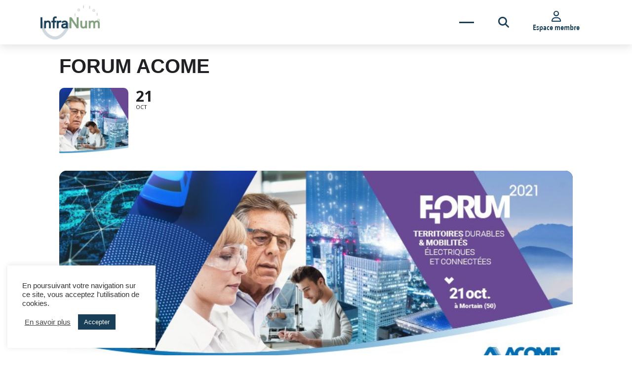

--- FILE ---
content_type: application/javascript
request_url: https://infranum.fr/wp-content/themes/infranum2023/assets/js/vendors/RmAccordion/RmAccordion.js
body_size: 1901
content:
/**
 * RmAccordion allows to create accordions :)
 * @author Ronan Messuwe
 */
class RmAccordion {
    get behavior() {
        return this._behavior;
    }
    constructor(container) {
        /**
         * The Accordion container element.
         */
        Object.defineProperty(this, "ctnr", {
            enumerable: true,
            configurable: true,
            writable: true,
            value: void 0
        });
        /**
         * Trigger list.
         */
        Object.defineProperty(this, "triggers", {
            enumerable: true,
            configurable: true,
            writable: true,
            value: void 0
        });
        /**
         * Trigger CSS class.
         * @access private
         */
        Object.defineProperty(this, "triggerClass", {
            enumerable: true,
            configurable: true,
            writable: true,
            value: "accordion-trigger"
        });
        /**
         * Accordion behavior shortcut (default|faq)
         *
         * "default" - _defaultPanel = 0, _onePanelVisible = true, _openPanelCanBeClosed = false
         * "faq" - _defaultPanel = -1, _onePanelVisible = true, _openPanelCanBeClosed = true
         * @default "default"
         */
        Object.defineProperty(this, "_behavior", {
            enumerable: true,
            configurable: true,
            writable: true,
            value: "default"
        });
        /**
         * Index of the default open panel.
         *
         * When _behavior is "default", _defaultPanel is 0
         * @default 0
         */
        Object.defineProperty(this, "_defaultPanel", {
            enumerable: true,
            configurable: true,
            writable: true,
            value: 0
        });
        /**
         * One panel is visible at a time.
         * @default true
         */
        Object.defineProperty(this, "_onePanelVisible", {
            enumerable: true,
            configurable: true,
            writable: true,
            value: true
        });
        /**
         * The open panel can be closed.
         * @default false
         */
        Object.defineProperty(this, "_openPanelCanBeClosed", {
            enumerable: true,
            configurable: true,
            writable: true,
            value: false
        });
        this.ctnr = document.createElement("div");
        if (typeof container === "string") {
            const ctnr = document.querySelector(container);
            if (ctnr instanceof HTMLElement) {
                this.ctnr = ctnr;
            }
            else {
                throw "Error, the container is not valid.";
            }
        }
        else if (container instanceof HTMLElement) {
            this.ctnr = container;
        }
        this.triggers = this.ctnr.querySelectorAll("." + this.triggerClass);
        this._init();
    }
    /**
     * Initialize the accordion.
     */
    _init() {
        // behavior ?
        var dataBehavior = this.ctnr.dataset.rmaccordionBehavior;
        switch (dataBehavior) {
            case "default":
            default:
                this._behavior = "default";
                this._defaultPanel = 0;
                this._onePanelVisible = true;
                this._openPanelCanBeClosed = false;
                break;
            case "faq":
                this._behavior = "faq";
                this._defaultPanel = -1;
                this._onePanelVisible = true;
                this._openPanelCanBeClosed = true;
                break;
        }
        // OVERLOAD BEHAVIOR
        // panel open by default?
        var dataDefaultPanel = this.ctnr.dataset.rmaccordionDefault;
        if (dataDefaultPanel != undefined) {
            this._defaultPanel = parseInt(dataDefaultPanel);
        }
        // One panel at a time
        var dataOnePanelVisible = this.ctnr.dataset.rmaccordionOnePanelVisible;
        if (dataOnePanelVisible != undefined) {
            this._onePanelVisible = dataOnePanelVisible === "true";
        }
        // Open panel can be closed
        var dataOpenPanelCanBeClosed = this.ctnr.dataset.rmaccordionOpenPanelCanBeClosed;
        if (dataOpenPanelCanBeClosed != undefined) {
            this._openPanelCanBeClosed = dataOpenPanelCanBeClosed === "true";
        }
        // on trigger click
        this.triggers.forEach((trigger) => {
            trigger.addEventListener("click", function (_this) {
                // if panel is displayed, we are going to close it
                // @ts-ignore
                if (this.getAttribute("aria-expanded") === "true") {
                    if (_this._openPanelCanBeClosed) {
                        // @ts-ignore
                        _this._hidePanel(this);
                    }
                }
                // else, the panel is not displayed, we are going to open it
                else {
                    // if only one panel can be visible
                    if (_this._onePanelVisible) {
                        // first, hide all panels
                        _this._hideAllPanels();
                        // remove aria-disabled from triggers
                        _this.triggers.forEach(function (trigger) {
                            trigger.removeAttribute("aria-disabled");
                        });
                    }
                    // show the panel
                    // @ts-ignore
                    _this._showPanel(this);
                    // If open panel cannot be closed
                    if (!_this._openPanelCanBeClosed) {
                        // disable the trigger button
                        // @ts-ignore
                        this.setAttribute("aria-disabled", "true");
                    }
                }
            }.bind(trigger, this));
            var onKeyDownListener = this._onKeyDownListener();
            trigger.addEventListener("focus", function (_this) {
                document.addEventListener("keydown", onKeyDownListener);
            }.bind(trigger, this));
            trigger.addEventListener("blur", function (_this) {
                document.removeEventListener("keydown", onKeyDownListener);
            }.bind(trigger, this));
        }, this);
        // hide all panels
        this._hideAllPanels();
        // no matter the behavior, we see if a panel should be displayed
        if (this._defaultPanel > -1 && this._defaultPanel <= this.triggers.length - 1) {
            this.triggers[this._defaultPanel].dispatchEvent(new Event("click"));
        }
    }
    /**
     * Returns an event listener for the keydown event.
     */
    _onKeyDownListener() {
        // @ts-ignore
        return function (_this, e) {
            switch (e.key) {
                case "Home": // home
                    // prevent document scroll
                    e.preventDefault();
                    // focus the first trigger
                    _this.triggers[0].focus();
                    break;
                case "End": // end
                    // prevent document scroll
                    e.preventDefault();
                    // focus the last trigger
                    _this.triggers[_this.triggers.length - 1].focus();
                    break;
                case "ArrowUp":
                    // prevent document scroll
                    e.preventDefault();
                    // get current trigger index
                    if (e.target === null)
                        return;
                    var currentTriggerIndex = _this._getTriggerIndex(e.target);
                    if (currentTriggerIndex === null)
                        return;
                    // if we are on the first trigger
                    if (currentTriggerIndex === 0) {
                        // go to last one
                        _this.triggers[_this.triggers.length - 1].focus();
                    }
                    // else, focus the previous one
                    else {
                        _this.triggers[currentTriggerIndex - 1].focus();
                    }
                    break;
                case "ArrowDown":
                    // prevent document scroll
                    e.preventDefault();
                    // get current trigger index
                    if (e.target === null)
                        return;
                    var currentTriggerIndex = _this._getTriggerIndex(e.target);
                    // if we are on the last trigger
                    if (currentTriggerIndex === _this.triggers.length - 1) {
                        // go to the first one
                        _this.triggers[0].focus();
                    }
                    // else, focus the next one
                    else {
                        if (currentTriggerIndex === null)
                            return;
                        _this.triggers[currentTriggerIndex + 1].focus();
                    }
                    break;
            }
        }.bind(null, this);
    }
    _getTriggerIndex(triggerWanted) {
        for (var i = 0, l = this.triggers.length; i < l; i++) {
            if (this.triggers[i] === triggerWanted) {
                return i;
            }
        }
        return null;
    }
    _showPanel(trigger) {
        trigger.setAttribute("aria-expanded", "true");
        const panel = this._getPanel(trigger);
        if (panel instanceof HTMLElement) {
            panel.removeAttribute("hidden");
        }
    }
    _hidePanel(trigger) {
        trigger.setAttribute("aria-expanded", "false");
        const panel = this._getPanel(trigger);
        if (panel instanceof HTMLElement) {
            panel.setAttribute("hidden", "");
        }
    }
    /**
     * @type
     */
    _hideAllPanels() {
        this.triggers.forEach((trigger) => {
            this._hidePanel(trigger);
        }, this);
    }
    _getPanel(trigger) {
        const ariaControls = trigger.getAttribute("aria-controls");
        if (ariaControls === null)
            return null;
        return document.getElementById(ariaControls);
    }
}
export { RmAccordion };


--- FILE ---
content_type: application/javascript
request_url: https://infranum.fr/wp-content/themes/infranum2023/assets/js/vendors/RmTabPanel/RmTabPanel.js
body_size: 2871
content:
/**
 * @preserve
 * RmTabPanel allows to create tabs and tab panels.
 * @author Ronan Messuwe
 */
class RmTabPanel {
    constructor(tabPanelContainer) {
        /**
         * The main container.
         */
        Object.defineProperty(this, "container", {
            enumerable: true,
            configurable: true,
            writable: true,
            value: void 0
        });
        /**
         * The HTML element that has the role="tablist".
         */
        Object.defineProperty(this, "_tabList", {
            enumerable: true,
            configurable: true,
            writable: true,
            value: void 0
        });
        /**
         * List of tabs.
         */
        Object.defineProperty(this, "_tabs", {
            enumerable: true,
            configurable: true,
            writable: true,
            value: void 0
        });
        /**
         * List of tab panels.
         */
        // private _tabPanels: NodeListOf<HTMLElement>
        /**
         * It allows the TabPanel to listen to the right keys for keayboard navigation
         */
        Object.defineProperty(this, "_tabListResponsive", {
            enumerable: true,
            configurable: true,
            writable: true,
            value: true
        });
        /**
         * The default tablist orientation.
         */
        Object.defineProperty(this, "_tabListOrientation", {
            enumerable: true,
            configurable: true,
            writable: true,
            value: "horizontal"
        });
        /**
         * The current tablist orientation.
         */
        Object.defineProperty(this, "_currentTabListOrientation", {
            enumerable: true,
            configurable: true,
            writable: true,
            value: void 0
        });
        /**
         * The tablist is horizontal above xx px width.
         * If the initial orientation is "horizontal", it is this property that must be modified by the user.
         */
        Object.defineProperty(this, "_tabListHorizontalAbove", {
            enumerable: true,
            configurable: true,
            writable: true,
            value: 400
        });
        Object.defineProperty(this, "_activatesFocusedTab", {
            enumerable: true,
            configurable: true,
            writable: true,
            value: true
        });
        /**
         * @default -1
         */
        Object.defineProperty(this, "_currentTabIndex", {
            enumerable: true,
            configurable: true,
            writable: true,
            value: -1
        });
        // @todo faire un vrai système de gestionnaire d'évènements
        Object.defineProperty(this, "onChange", {
            enumerable: true,
            configurable: true,
            writable: true,
            value: void 0
        });
        // counter lint
        this.container = document.createElement("div");
        if (typeof tabPanelContainer === "string") {
            const tempContainer = document.querySelector(tabPanelContainer);
            if (!(tempContainer instanceof HTMLElement))
                throw "tabPanelContainer not found";
            this.container = tempContainer;
        }
        else if (tabPanelContainer instanceof HTMLElement) {
            this.container = tabPanelContainer;
        }
        // data-rmtabpanel-tablist-responsive
        const dataTablistResponsive = this.container.dataset.rmtabpanelTablistResponsive;
        if (dataTablistResponsive != undefined) {
            this._tabListResponsive = dataTablistResponsive === "true";
        }
        // data-rmtabpanel-tablist-orientation
        const dataTablistOrientation = this.container.dataset.rmtabpanelTablistOrientation;
        if (dataTablistOrientation != undefined) {
            /**
             * check value. Set "horizontal" if the value is unknown.
             */
            switch (dataTablistOrientation) {
                case "horizontal":
                    this._tabListOrientation = dataTablistOrientation;
                    break;
                case "vertical":
                    this._tabListOrientation = dataTablistOrientation;
                    break;
                default:
                    this._tabListOrientation = "horizontal";
                    break;
            }
        }
        this._currentTabListOrientation = this._tabListOrientation;
        // data-rmtabpanel-tablist-horizontal-above
        const dataTablistHorizontalAbove = this.container.dataset.rmtabpanelTablistHorizontalAbove;
        if (dataTablistHorizontalAbove != undefined) {
            this._tabListHorizontalAbove = parseInt(dataTablistHorizontalAbove);
        }
        // data-rmtabpanel-activates-focused-tab
        const dataActivatesFocusedTab = this.container.dataset.rmtabpanelActivatesFocusedTab;
        if (dataActivatesFocusedTab != undefined) {
            this._activatesFocusedTab = dataActivatesFocusedTab === "true";
        }
        const tempTabList = this.container.querySelector('[role="tablist"]');
        if (!(tempTabList instanceof HTMLElement))
            throw "no tablist";
        this._tabList = tempTabList;
        this._tabs = this._tabList.querySelectorAll('[role="tab"]');
        // this._tabPanels = this.container.querySelectorAll('[role="tabpanel"]')
        this._init();
    }
    /**
     * Initialize the system.
     */
    _init() {
        // for each tab
        for (let i = 0, l = this._tabs.length; i < l; i++) {
            const tab = this._tabs[i];
            // add click listener
            tab.addEventListener("click", function (tab, _this) {
                // If the tab is already selected... stop.
                if (tab === _this._tabs[_this._currentTabIndex])
                    return;
                _this._goToThisTab(tab);
            }.bind(null, tab, this), false);
            const onKeyDownListener = this._createOnKeyDownListener();
            tab.addEventListener("focus", function (_this) {
                document.addEventListener("keydown", onKeyDownListener);
            }.bind(tab, this));
            tab.addEventListener("blur", function (_this) {
                document.removeEventListener("keydown", onKeyDownListener);
            }.bind(tab, this));
            // add keydown listener (Enter (return))
            tab.addEventListener("keydown", function (e) {
                switch (e.which) {
                    case 13:
                        this.click();
                        break;
                }
            });
            const panel = this._getPanelFromTab(tab);
            const rmTabPanelButtons = panel.querySelectorAll("[data-rmtabpanel-btn]");
            rmTabPanelButtons.forEach(btn => {
                if (!(btn instanceof HTMLButtonElement))
                    throw "not a HTMLButtonElement";
                switch (btn.dataset.rmtabpanelBtn) {
                    case "previous-tab":
                        if (i === 0) {
                            btn.disabled = true;
                        }
                        else {
                            btn.addEventListener("click", function (_this) {
                                _this.previousTab();
                                _this.container.scrollIntoView();
                            }.bind(null, this));
                        }
                        break;
                    case "next-tab":
                        if (i === this._tabs.length - 1) {
                            btn.disabled = true;
                        }
                        else {
                            btn.addEventListener("click", function (_this) {
                                _this.nextTab();
                                _this.container.scrollIntoView();
                            }.bind(null, this));
                        }
                        break;
                }
            });
        }
        this._currentTabIndex = 0;
        // init responsive behavior
        if (this._tabListResponsive) {
            window.addEventListener("resize", function (_this) {
                const width = window.innerWidth || document.documentElement.clientWidth || document.body.clientWidth;
                _this._currentTabListOrientation = (width > _this._tabListHorizontalAbove) ? "horizontal" : "vertical";
            }.bind(null, this));
        }
        window.dispatchEvent(new Event("resize"));
    }
    _createOnKeyDownListener() {
        // @ts-ignore
        return function (_this, ev) {
            // Home key
            if (ev.key === "Home") {
                // prevent document scroll
                ev.preventDefault();
                // focus the first tab
                const firstTab = _this._tabs[0];
                firstTab.focus();
                if (_this._activatesFocusedTab) {
                    firstTab.dispatchEvent(new Event("click"));
                }
            }
            // End key
            else if (ev.key === "End") {
                // prevent document scroll
                ev.preventDefault();
                // focus the last tab
                const lastTab = _this._tabs[_this._tabs.length - 1];
                lastTab.focus();
                if (_this._activatesFocusedTab) {
                    lastTab.dispatchEvent(new Event("click"));
                }
            }
            // if ArrowLeft or ArrowUp depending on the value of _currentTabListOrientation, go PREVIOUS TAB
            if ((_this._currentTabListOrientation === "horizontal" && ev.key === "ArrowLeft") ||
                (_this._currentTabListOrientation === "vertical" && ev.key === "ArrowUp")) {
                // prevent document scroll
                ev.preventDefault();
                if (ev.target === null)
                    throw "e.target is null";
                if (!(ev.target instanceof HTMLElement))
                    throw "nope";
                // get current tab index
                const currentTabIndex = _this._getTabIndex(ev.target);
                // if we are on the first tab
                if (currentTabIndex === 0) {
                    // go to last one
                    const lastTab = _this._tabs[_this._tabs.length - 1];
                    lastTab.focus();
                    if (_this._activatesFocusedTab) {
                        lastTab.dispatchEvent(new Event("click"));
                    }
                }
                // else, focus the previous one
                else {
                    const previousTab = _this._tabs[currentTabIndex - 1];
                    previousTab.focus();
                    if (_this._activatesFocusedTab) {
                        previousTab.dispatchEvent(new Event("click"));
                    }
                }
            }
            // if ArrowRight or ArrowDown depending on the value of _currentTabListOrientation, go NEXT TAB
            else if ((_this._currentTabListOrientation === "horizontal" && ev.key === "ArrowRight") ||
                (_this._currentTabListOrientation === "vertical" && ev.key === "ArrowDown")) {
                // prevent document scroll
                ev.preventDefault();
                if (ev.target === null)
                    throw "e.target is null";
                if (!(ev.target instanceof HTMLElement))
                    throw "nope";
                // get current tab index
                const currentTabIndex = _this._getTabIndex(ev.target);
                // if we are on the last tab
                if (currentTabIndex === _this._tabs.length - 1) {
                    // go to the first one
                    const firstTab = _this._tabs[0];
                    firstTab.focus();
                    if (_this._activatesFocusedTab) {
                        firstTab.dispatchEvent(new Event("click"));
                    }
                }
                // else, focus the next one
                else {
                    const nextTab = _this._tabs[currentTabIndex + 1];
                    nextTab.focus();
                    if (_this._activatesFocusedTab) {
                        nextTab.dispatchEvent(new Event("click"));
                    }
                }
            }
        }.bind(null, this);
    }
    _getPanelFromTab(tab) {
        const tabPanelId = tab.getAttribute("aria-controls");
        const tabPanel = this.container.querySelector("#" + tabPanelId);
        if (!(tabPanel instanceof HTMLElement))
            throw "tabPanel was not found";
        return tabPanel;
    }
    _getTabIndex(tabWanted) {
        for (let i = 0, l = this._tabs.length; i < l; i++) {
            if (this._tabs[i] === tabWanted) {
                return i;
            }
        }
        return -1;
    }
    /**
     * Unselect all tabs.
     */
    /* private _unselectTabs(): void {
        // for each tab
        for (let i=0, l=this._tabs.length; i<l; i++) {
            const tab = this._tabs[i]
            tab.setAttribute("aria-selected", "false")
            tab.tabIndex = -1
        }
    } */
    /**
     * Unselect all tab panels.
     */
    /* private _unselectTabPanels(): void {
        // for each tab panel
        for (let i=0, l=this._tabPanels.length; i<l; i++) {
            const tabPanel = this._tabPanels[i]
            tabPanel.setAttribute("aria-hidden", "true")
        }
    } */
    _unselectTabAndPanel(tab) {
        const panel = this._getPanelFromTab(tab);
        tab.setAttribute("aria-selected", "false");
        tab.tabIndex = -1;
        panel.setAttribute("aria-hidden", "true");
    }
    _unselectCurrentTabAndPanel() {
        const tab = this._tabs[this._currentTabIndex];
        this._unselectTabAndPanel(tab);
    }
    /**
     * Go to the tab "index".
     * @param index The wanted tab index
     */
    goToTab(index) {
        if (index < 0 || index > (this._tabs.length - 1))
            throw 'invalid index';
        if (index === this._currentTabIndex)
            return;
        this._goToThisTab(this._tabs[index], index);
    }
    /**
     * Main private function to select a tab (and his panel).
     * @param tab the tab
     * @param knownIndex If you know the index, set it up to avoid useless search
     */
    _goToThisTab(tab, knownIndex = -1) {
        this._unselectCurrentTabAndPanel();
        tab.setAttribute("aria-selected", "true");
        tab.tabIndex = 0;
        const tabPanel = this._getPanelFromTab(tab);
        tabPanel.setAttribute("aria-hidden", "false");
        if (knownIndex > -1) {
            this._currentTabIndex = knownIndex;
        }
        else {
            this._currentTabIndex = this._getTabIndex(tab);
        }
        if (typeof this.onChange === "function") {
            this.onChange.call(null, this._currentTabIndex);
        }
    }
    /**
     * Go to the next tab.
     */
    nextTab() {
        // Next index
        const nextIndex = this._currentTabIndex + 1;
        // if the next index exists
        if (nextIndex <= (this._tabs.length - 1)) {
            // go to the next tab
            this.goToTab(nextIndex);
        }
        else {
            // or go back to the first one
            this.goToTab(0);
        }
    }
    /**
     * Go to the previous tab.
     */
    previousTab() {
        // Previous index
        const previousIndex = this._currentTabIndex - 1;
        // if the previous index exists
        if (previousIndex >= 0) {
            // go to the previous tab
            this.goToTab(previousIndex);
        }
        else {
            // or go to the last one
            this.goToTab(this._tabs.length - 1);
        }
    }
}
export { RmTabPanel };
